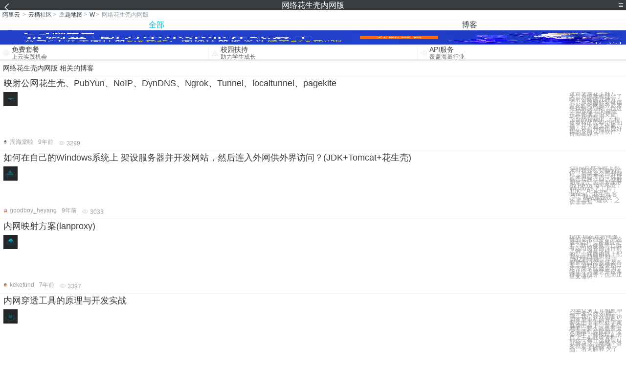

--- FILE ---
content_type: text/html; charset=utf-8
request_url: https://m.aliyun.com/yunqi/zt/2950278
body_size: 5615
content:
    <!DOCTYPE html>
<html>

<head>
  <meta charset="utf-8">
  <meta name="data-spm" content="5176" />
  <title>网络花生壳内网版-专有网络内网地址-专有网络内网地址-手机站-阿里云</title>
  <meta name="keywords" content="网络花生壳内网版-专有网络内网地址-专有网络内网地址" />
  <meta name="description" content="阿里云云栖社区为您免费提供网络花生壳内网版的相关博客问答等，同时为你提供网络花生壳内网版-专有网络内网地址-专有网络内网地址等，云栖社区以分享专业、优质、高效的技术为己任，帮助技术人快速成长与发展!">
  <meta http-equiv="X-UA-Compatible" content="IE=edge,chrome=1">
  <link rel="canonical" href="https://yq.aliyun.com/zt/2950278" >
  <meta name="renderer" content="webkit">
      <meta name="viewport" content="width=device-width, initial-scale=1">
    <meta name="csrf-param" content="yunqi_csrf"/>
  <meta name="csrf-token" content="8MVEA1KFEL"/>
  <link rel="shortcut icon" href="//www.aliyun.com/favicon.ico" type="image/x-icon">
  <link inline rel="stylesheet" href="//g.alicdn.com/kg/m-base/2.0.1/reset.css" />
  <script src="//g.alicdn.com/kg/m-base/2.0.0/index.js"></script>
  <!--[if lt IE 9]>
  <script src="//g.alicdn.com/??aliyun/dblx/0.0.4/es5-shim.min.js,aliyun/dblx/0.0.4/es5-sham.min.js"></script>
  <![endif]-->
    <link rel="stylesheet" href="//g.alicdn.com/aliyun/m-aliyun-yunqi/1.0.53/css/aggregation.css" charset="utf-8" />
    <script nonce="7JB1BQWAZR">
    var _czc = _czc || [];
    _czc.push(["_setAccount", "1256835944"]);
        _czc.push(["_setCustomVar", "访客来源", "H5", 2]);
      </script>
<body data-spm="11156470"><script type="text/javascript"
id="beacon-aplus"
src="//g.alicdn.com/alilog/mlog/aplus_v2.js"
exparams="category=&userid=&aplus&yunid=&yunpk=&channel=&cps="
nonce="7JB1BQWAZR"
cspx="7JB1BQWAZR"
async>
</script>

<header class="yq-bbs-header">
  <button class="back-btn yq-bbs-icon-arrow-l"></button>
  <h2 class="title-info">网络花生壳内网版</h2>
  <div class="menu-btn" id="menu-btn">
    <span></span>
    <span></span>
    <span></span>
  </div>
  <div class="menu-list" id="menu-list">
    <div class="list-content">
      <hr class="yq-bbs-line">
      <a href="/yunqi" class="link-item">首页</a>
      <hr class="yq-bbs-line">
      <a href="/yunqi/articles" class="link-item">博客</a>
      <hr class="yq-bbs-line">
      <a href="//m.aliyun.com/bbs" class="link-item">论坛</a>
      <hr class="yq-bbs-line">
      <a href="/yunqi/roundtable/" class="link-item">聚能聊</a>
      <hr class="yq-bbs-line">
      <a href="/yunqi/ask/" class="link-item">问答</a>
      <hr class="yq-bbs-line">
      <a href="/yunqi/live/" class="link-item">直播</a>
      <hr class="yq-bbs-line">
      <a href="/yunqi/event/" class="link-item">活动</a>
      <hr class="yq-bbs-line">
      <a href="/yunqi/zt/" class="link-item">主题</a>
      <hr class="yq-bbs-line">
      <div class="login-panel">
                  <a href="https://account.aliyun.com/login/login.htm?from_type=yqclub&amp;oauth_callback=https%3A%2F%2Fyqseo.aliyun-inc.com%2Fzt%2F2950278%3Fdo%3Dlogin" class="link-text">登录账号</a>
          <span class="line"></span>
          <a href="https://account.aliyun.com/register/register.htm?from_type=yqclub&amp;oauth_callback=https%3A%2F%2Fyqseo.aliyun-inc.com%2Fzt%2F2950278%3Fdo%3Dlogin" class="link-text">注册账号</a>
              </div>
    </div>


  </div>
</header>
<div class="yq-bbs-main">
    <p class="yq-bbs-breacrumb">
        <a href="//m.aliyun.com">阿里云</a> <span>></span>
        <a href="/yunqi">云栖社区</a><span>></span>
        <a href="/yunqi/zt">主题地图</a><span>></span>
        <a href="/yunqi/zt/list-w">W</a><span>></span>
        <em>网络花生壳内网版</em>
    </p>
    <hr class="yq-bbs-line">
    <ul class="yq-bbs-tabs" id="yq-bbs-tabs">
        <li class="nav-item">
            <a href="/yunqi/zt/2950278" class="active">全部</a>
        </li>
            <li class="nav-item">
            <a href="/yunqi/zt/articles-2950278">博客</a>
        </li>
                                                                                                                            <li class="nav-item line" id="nav-line"></li>
    </ul>
            <a href="https://www.aliyun.com/sale-season/2020/procurement-domain">
            <img src="https://img.alicdn.com/tfs/TB1MD9ow4v1gK0jSZFFXXb0sXXa-1280-238.png" alt="" class="yq-bbs-banner-img">
        </a>
            <ul class="yq-a-d-list">
                <li class="item">
            <a href="https://free.aliyun.com/ntms/free/h5.html">
                <img src="https://gw.alicdn.com/tfs/TB1WEY3RFXXXXaYXpXXXXXXXXXX-120-120.png" alt="" class="icon">
            <div class="desc-info">
                <h4 class="title-info">免费套餐</h4>
                <p class="other-info">上云实践机会</p>
            </div>
            </a>
        </li>
        <li class="split-line"></li>                <li class="item">
            <a href="https://m.aliyun.com/act/student2">
                <img src="https://gw.alicdn.com/tfs/TB1ytD4RFXXXXadXpXXXXXXXXXX-115-106.png" alt="" class="icon">
            <div class="desc-info">
                <h4 class="title-info">校园扶持</h4>
                <p class="other-info">助力学生成长</p>
            </div>
            </a>
        </li>
        <li class="split-line"></li>                <li class="item">
            <a href="https://m.aliyun.com/act/student2">
                <img src="https://gw.alicdn.com/tfs/TB1HrY7RFXXXXcPXXXXXXXXXXXX-120-120.png" alt="" class="icon">
            <div class="desc-info">
                <h4 class="title-info">API服务</h4>
                <p class="other-info">覆盖海量行业</p>
            </div>
            </a>
        </li>
                    </ul>
        <div class="yq-bbs-split-line"></div>
    <div class="yq-bbs-list-items">
                    <p class="title-text">网络花生壳内网版 相关的博客</p>
            <div class="yq-bbs-line"></div>
                            <div class="list-item">
    <h3 class="item-title"><a href="/yunqi/articles/639768">映射公网花生壳、PubYun、NoIP、DynDNS、Ngrok、Tunnel、localtunnel、pagekite</a></h3>
    <div class="main-content">
        <a href="/yunqi/articles/639768"><img src="http://yqfiles.oss-cn-hangzhou.aliyuncs.com/zt/m/19.jpg" alt="" class="item-img"></a>
        <div class="other-info">
            <div class="desc-panel">
                <a class="desc-info" href="/yunqi/articles/639768"> 这篇文章花了好几天，系统地梳理出了映射公网的几种方式。虽然是针对微信开发的外网服务器来寻找解决方案，但这个知识梳 理可能会在其他地方也受益。平常我也有用TeamViewer，在搜集资料的过程中也知道了其大致工作原理。还有一些免费好用的反向代理软件，可能会在后</a>
            </div>
        </div>
    </div>
    <div class="sub-title-info">
        <a href="/yunqi/users/fyzlxzl22z24a"><img src="https://ucc.alicdn.com/avatar/img_318cea187407d834089da486536b16e8.jpg" alt="" class="usr-header"></a>
        <span class="text-info">周海棠啦</span>
        <span class="text-info">9年前</span>
        <span class="text-info"><i class="icon-eye"></i> 3299</span>
    </div>
</div>
<div class="yq-bbs-line"></div>                            <div class="list-item">
    <h3 class="item-title"><a href="/yunqi/articles/37951">如何在自己的Windows系统上 架设服务器并开发网站，然后连入外网供外界访问？(JDK+Tomcat+花生壳)</a></h3>
    <div class="main-content">
        <a href="/yunqi/articles/37951"><img src="http://yqfiles.oss-cn-hangzhou.aliyuncs.com/zt/m/2.jpg" alt="" class="item-img"></a>
        <div class="other-info">
            <div class="desc-panel">
                <a class="desc-info" href="/yunqi/articles/37951">&lt;目前百度谷歌上都木有我这么完整的笔记，虽然各个部分都是来自百度的，然后自己实践，自己做截图笔记，嘻嘻 Made By HeYang&gt; 环境：Windows 7 工具：JDK，Apache tomcat，花生壳 客户端 网站建设技术：JSP &lt;建议：之后需要用</a>
            </div>
        </div>
    </div>
    <div class="sub-title-info">
        <a href="/yunqi/users/mfuilstfeouny"><img src="https://ucc.alicdn.com/avatar/avatar3.jpg" alt="" class="usr-header"></a>
        <span class="text-info">goodboy_heyang</span>
        <span class="text-info">9年前</span>
        <span class="text-info"><i class="icon-eye"></i> 3033</span>
    </div>
</div>
<div class="yq-bbs-line"></div>                            <div class="list-item">
    <h3 class="item-title"><a href="/yunqi/articles/632630">内网映射方案(lanproxy)</a></h3>
    <div class="main-content">
        <a href="/yunqi/articles/632630"><img src="http://yqfiles.oss-cn-hangzhou.aliyuncs.com/zt/m/31.jpg" alt="" class="item-img"></a>
        <div class="other-info">
            <div class="desc-panel">
                <a class="desc-info" href="/yunqi/articles/632630"> 现状 现在运营商提供的宽带服务，无论是动态IP，还是固定IP，默认都是禁止所有端口服务的（目前了解上海是这样的），在路由器上配置的端口映射和DMZ都失效。申请开通端口需要域名备案，过程比较繁琐。 运营商这么做是为了防止个人随意开设各种非法服务，也防止黑客通过</a>
            </div>
        </div>
    </div>
    <div class="sub-title-info">
        <a href="/yunqi/users/iathlasnveyls"><img src="https://ucc.alicdn.com/avatar/img_47064b446b6173a6da06a19632dced81.png" alt="" class="usr-header"></a>
        <span class="text-info">kekefund</span>
        <span class="text-info">7年前</span>
        <span class="text-info"><i class="icon-eye"></i> 3397</span>
    </div>
</div>
<div class="yq-bbs-line"></div>                            <div class="list-item">
    <h3 class="item-title"><a href="/yunqi/articles/708713">内网穿透工具的原理与开发实战</a></h3>
    <div class="main-content">
        <a href="/yunqi/articles/708713"><img src="http://yqfiles.oss-cn-hangzhou.aliyuncs.com/zt/m/14.jpg" alt="" class="item-img"></a>
        <div class="other-info">
            <div class="desc-panel">
                <a class="desc-info" href="/yunqi/articles/708713"> 内网穿透工具的原理与开发实战 有时候，我们在外想要访问家里主机的资料，要么由于主机处于家庭路由器下，是非公网IP，要么就是是运营商随机分配的一个公网IP，都很难直接连上主机获取资料。那么，有什么办法可以解决这一难题？答案就是 内网穿透。 一、名词解释 为了理</a>
            </div>
        </div>
    </div>
    <div class="sub-title-info">
        <a href="/yunqi/users/7vh3yoq7pjdow"><img src="https://ucc.alicdn.com/avatar/img_ca90b7b1b220af946a0b58ff6ab9ac71.png" alt="" class="usr-header"></a>
        <span class="text-info">优惠码大使</span>
        <span class="text-info">6年前</span>
        <span class="text-info"><i class="icon-eye"></i> 8502</span>
    </div>
</div>
<div class="yq-bbs-line"></div>                            <div class="list-item">
    <h3 class="item-title"><a href="/yunqi/articles/462272">Windows XP系统下架设FTP服务器实例详解</a></h3>
    <div class="main-content">
        <a href="/yunqi/articles/462272"><img src="http://yqfiles.oss-cn-hangzhou.aliyuncs.com/zt/m/23.jpg" alt="" class="item-img"></a>
        <div class="other-info">
            <div class="desc-panel">
                <a class="desc-info" href="/yunqi/articles/462272">Windows XP系统下架设FTP服务器实例详解 【实例1】公司网络环境:ADSL + 路由器 + 交换机 + PC机，我们单位要在客户端架设FTP服务器，当然在服务器端也是可以的，主要用于内部资料的共享，还有外部网络的访问达到资源共享的目的。具体操作步骤如</a>
            </div>
        </div>
    </div>
    <div class="sub-title-info">
        <a href="/yunqi/users/77hzxr65teps2"><img src="https://ucc.alicdn.com/avatar/avatar3.jpg" alt="" class="usr-header"></a>
        <span class="text-info">技术小牛人</span>
        <span class="text-info">8年前</span>
        <span class="text-info"><i class="icon-eye"></i> 1650</span>
    </div>
</div>
<div class="yq-bbs-line"></div>                            <div class="list-item">
    <h3 class="item-title"><a href="/yunqi/articles/38003">iOS开发网络篇—网络编程基础（一）</a></h3>
    <div class="main-content">
        <a href="/yunqi/articles/38003"><img src="http://yqfiles.oss-cn-hangzhou.aliyuncs.com/zt/m/4.jpg" alt="" class="item-img"></a>
        <div class="other-info">
            <div class="desc-panel">
                <a class="desc-info" href="/yunqi/articles/38003">一、为什么要学习网络编程 1.简单说明 在移动互联网时代，移动应用的特征有： （1）几乎所有应用都需要用到网络，比如QQ、微博、网易新闻、优酷、百度地图 （2）只有通过网络跟外界进行数据交互、数据更新，应用才能保持新鲜、活力 （3）如果没有了网络，也就缺少了数</a>
            </div>
        </div>
    </div>
    <div class="sub-title-info">
        <a href="/yunqi/users/mfuilstfeouny"><img src="https://ucc.alicdn.com/avatar/avatar3.jpg" alt="" class="usr-header"></a>
        <span class="text-info">goodboy_heyang</span>
        <span class="text-info">9年前</span>
        <span class="text-info"><i class="icon-eye"></i> 1770</span>
    </div>
</div>
<div class="yq-bbs-line"></div>                            <div class="list-item">
    <h3 class="item-title"><a href="/yunqi/articles/702875">技术宅之---用手机实现“移动网关”</a></h3>
    <div class="main-content">
        <a href="/yunqi/articles/702875"><img src="http://yqfiles.oss-cn-hangzhou.aliyuncs.com/zt/m/26.jpg" alt="" class="item-img"></a>
        <div class="other-info">
            <div class="desc-panel">
                <a class="desc-info" href="/yunqi/articles/702875"> 本文假定读者已知道内网穿透相关认知。 或许你用过花生壳、frp、ngrok、teamviewer等穿透工具，今天要给大家介绍的是smarGate（https://github.com/lazy-luo/smarGate） 1、samrGate是什么？ 官方命</a>
            </div>
        </div>
    </div>
    <div class="sub-title-info">
        <a href="/yunqi/users/37iw3372esc4a"><img src="https://ucc.alicdn.com/avatar/avatar3.jpg" alt="" class="usr-header"></a>
        <span class="text-info">Yangze</span>
        <span class="text-info">6年前</span>
        <span class="text-info"><i class="icon-eye"></i> 2716</span>
    </div>
</div>
<div class="yq-bbs-line"></div>                            <div class="list-item">
    <h3 class="item-title"><a href="/yunqi/articles/42595">搭建FTP服务器：最后一个难题</a></h3>
    <div class="main-content">
        <a href="/yunqi/articles/42595"><img src="http://yqfiles.oss-cn-hangzhou.aliyuncs.com/zt/m/46.jpg" alt="" class="item-img"></a>
        <div class="other-info">
            <div class="desc-panel">
                <a class="desc-info" href="/yunqi/articles/42595">呵呵，看看时间接触server-uFTP服务器，已经有将近半个月的时间了。 在这半个月里自己真的感觉进步很大呢，从不懂怎么配置FTP服务器到现在能熟练地操作，而且能知道一些用户的权限分配，上传下载的控制，用户的建立，LOGO的替换，欢迎信息的更换，根目录的配置</a>
            </div>
        </div>
    </div>
    <div class="sub-title-info">
        <a href="/yunqi/users/orxgr5ngpj3zk"><img src="https://ucc.alicdn.com/avatar/img_262dafdafa1693dbdd9d9e224261b778.jpg" alt="" class="usr-header"></a>
        <span class="text-info">烂泥行天下</span>
        <span class="text-info">9年前</span>
        <span class="text-info"><i class="icon-eye"></i> 2190</span>
    </div>
</div>
<div class="yq-bbs-line"></div>                        <div class="yq-bbs-split-line"></div>
        

        

                                                                        
                    
                                                                        
                    
                                                                        
                        </div>
            <a href="https://www.aliyun.com/acts/product-section-2019/home">
            <img src="https://img.alicdn.com/tfs/TB1EfUCM7voK1RjSZPfXXXPKFXa-640-119.jpg" alt="" class="yq-bbs-banner-img">
        </a>
            <div class="yq-bbs-split-line"></div>
    <div class="yq-about-links">
        <h3 class="title-info">相关主题</h3>
        <hr class="yq-bbs-line">
        <div class="about-list">
                            <a href="/yunqi/zt/88959">专有网络内网地址</a>
                            <a href="/yunqi/zt/98566">专有网络内网地址</a>
                            <a href="/yunqi/zt/84618">专有网络更换内网ip</a>
                            <a href="/yunqi/zt/79517">经典网络和vpc内网互通</a>
                            <a href="/yunqi/zt/10763">花生壳域名注册</a>
                            <a href="/yunqi/zt/16116">花生壳域名怎么用</a>
                            <a href="/yunqi/zt/11323">花生壳免费域名申请</a>
                            <a href="/yunqi/zt/18370">花生壳免费动态域名</a>
                            <a href="/yunqi/zt/41456">花生壳免费域名使用</a>
                            <a href="/yunqi/zt/41481">申请花生壳免费域名</a>
                            <a href="/yunqi/zt/41577">免费注册花生壳域名</a>
                            <a href="/yunqi/zt/39788">内网建站</a>
                            <a href="/yunqi/zt/77711">阿里内网</a>
                            <a href="/yunqi/zt/80597">内网穿透</a>
                            <a href="/yunqi/zt/83354">内网地址</a>
                            <a href="/yunqi/zt/83728">vpc内网</a>
                            <a href="/yunqi/zt/85176">内网链接</a>
                            <a href="/yunqi/zt/86152">rds内网</a>
                            <a href="/yunqi/zt/87477">内网配置</a>
                            <a href="/yunqi/zt/89646">内网互联</a>
                            <a href="/yunqi/zt/92413">内网aip</a>
                            <a href="/yunqi/zt/98434">osssdk内网</a>
                            <a href="/yunqi/zt/38513">花生壳 web服务器</a>
                            <a href="/yunqi/zt/41555">花生壳免费域名怎么使用</a>
                            <a href="/yunqi/zt/41574">花生壳的免费域名</a>
                            <a href="/yunqi/zt/80827">内网收发包</a>
                            <a href="/yunqi/zt/83017">内网ip更换</a>
                            <a href="/yunqi/zt/103162">内网slb域名</a>
                            <a href="/yunqi/zt/9187">内网服务器</a>
                            <a href="/yunqi/zt/28570">内网数据安全</a>
                            <a href="/yunqi/zt/30007">服务器内网</a>
                            <a href="/yunqi/zt/64239">内网视频点播</a>
                            <a href="/yunqi/zt/80650">ecs内网互通</a>
                            <a href="/yunqi/zt/82512">ecs内网带宽</a>
                            <a href="/yunqi/zt/83142">更换内网ip</a>
                            <a href="/yunqi/zt/93816">linux内网不通</a>
                            <a href="/yunqi/zt/95661">linux内网ip</a>
                            <a href="/yunqi/zt/27726">内网做服务器</a>
                            <a href="/yunqi/zt/27985">内网假服务器</a>
                            <a href="/yunqi/zt/29271">入侵服务器内网</a>
                            <a href="/yunqi/zt/2950362">重启sql server数据库</a>
                            <a href="/yunqi/zt/2950394">iis 启用服务器端调试</a>
                            <a href="/yunqi/zt/2950348">阿里云直销 分销</a>
                            <a href="/yunqi/zt/2950291">学网络安全攻防好吗</a>
                            <a href="/yunqi/zt/2950293">500 内部服务器错误asp</a>
                            <a href="/yunqi/zt/2950360">更新后wifi连不上网络</a>
                            <a href="/yunqi/zt/2950309">戴尔服务器idrac密码</a>
                            <a href="/yunqi/zt/2950296">cdh主机ID修改</a>
                            <a href="/yunqi/zt/2950317">dns域名管理</a>
                            <a href="/yunqi/zt/2950314">阿里云双线</a>
                    </div>
    </div>
</div>

<script src="//g.alicdn.com/kissy/kimi/6.0.1/kimi-min.js"></script>
<script src="//g.alicdn.com/aliyun/m-aliyun-yunqi/1.0.53/scripts/common.js"></script>
<script src="//g.alicdn.com/aliyun/m-aliyun-yunqi/1.0.53/scripts/aggregation.js"></script>

</body>

</html>


--- FILE ---
content_type: application/javascript
request_url: https://log.mmstat.com/eg.js?t=1769478526699
body_size: 83
content:
window.goldlog=(window.goldlog||{});goldlog.Etag="gAf/IcKjfVkCAQMQRiJjL3zK";goldlog.stag=2;

--- FILE ---
content_type: application/javascript
request_url: https://log.mmstat.com/eg.js?t=1769478529201
body_size: -75
content:
window.goldlog=(window.goldlog||{});goldlog.Etag="gAf/IQTNlxcCAQMQRiIfMWjH";goldlog.stag=1;